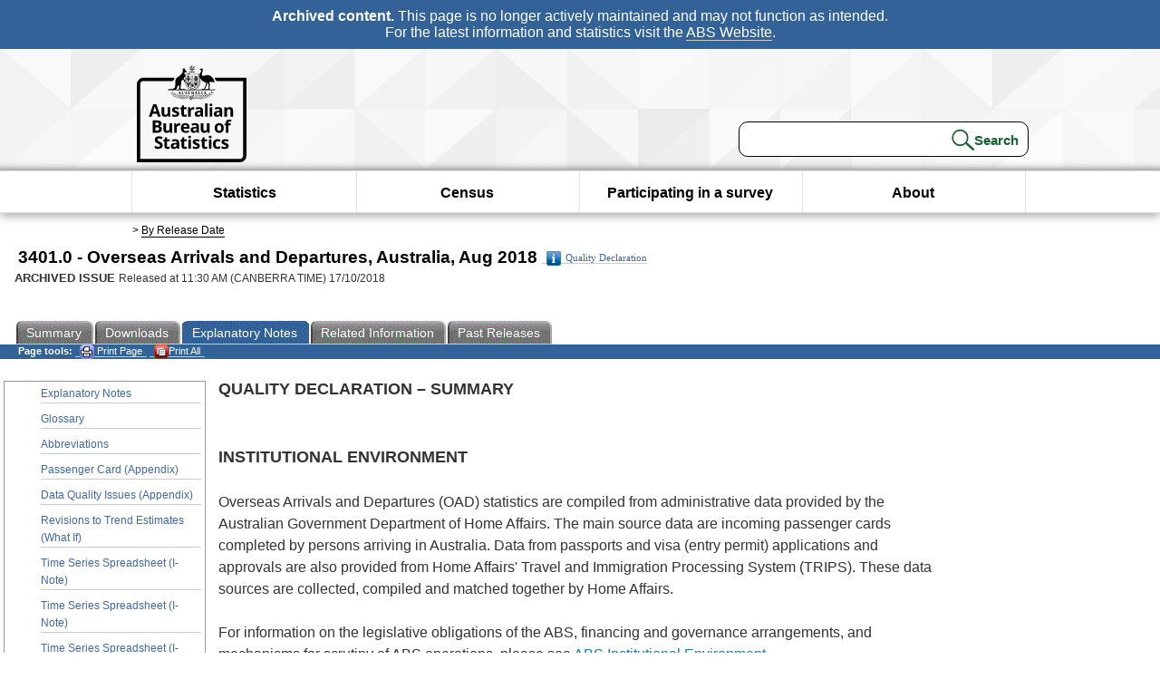

--- FILE ---
content_type: text/html; charset=ISO-8859-1
request_url: https://www.abs.gov.au/Ausstats/abs@.nsf/0/7F93740A0DD797FBCA258347000E4319?OpenDocument
body_size: 24710
content:
<!DOCTYPE html><html lang="en" dir="ltr">
<head>
<META NAME="DC.Date.issued" SCHEME="ISO8601" CONTENT="2018-10-17">
<META NAME="DC.Coverage.spatial" CONTENT="Australia">
<META NAME="DC.Title" CONTENT="Quality Declaration - Quality Declaration - Summary">
<META NAME="DC.Language" SCHEME="RFC3066" CONTENT="en">
<META NAME="DC.Rights" CONTENT="© Commonwealth of Australia, 2018">
<META NAME="DC.Creator" SCHEME="GOLD" CONTENT="c=AU; o=Commonwealth of Australia; ou=Australian Bureau of Statistics">
<META NAME="DC.Publisher" SCHEME="GOLD" CONTENT="c=AU; o=Commonwealth of Australia; ou=Australian Bureau of Statistics">
<META NAME="DC.Description" CONTENT="This is a summary from publication Quality Declaration - Summary which contains key figures, key points and notes from the publication.">
<META NAME="DC.Subject" SCHEME="ABS Classifications" CONTENT="34. Migration"> 
<META NAME="DC.Type.category" CONTENT="document">
<META NAME="DC.Availability" CONTENT="corporate name:Australian Bureau of Statistics; address:PO Box 10 Belconnen ACT 2616; contact:National Information Referral Service; email:client.services@abs.gov.au; telephone:1300 135 070">
<META NAME="DC.Identifier" SCHEME="URI" CONTENT="%2fausstats%2fabs%40.nsf%2fviewredirector">
<META NAME="DC.Relation.IsPartOf" CONTENT="3401.0 / Aug 2018 / Overseas Arrivals and Departures, Australia / Quality Declaration - Summary / Notes">
<META NAME="DC.Audience.Mediator" CONTENT="mn">
<link rel="shortcut icon" href="/ausstats/wmdata.nsf/activeotherresource/favicon/$File/favicon.ico" type="image/x-icon" /><!--ABS@ Default-->
<meta name="google-site-verification" content="ez688oD764azEyk2KiQZuYy7VBpf008spYWHn5ikOdI" />
<meta name="viewport" content="width=device-width, initial-scale=1">
<meta http-equiv="X-UA-Compatible" content="IE=edge,chrome=1"> 

<meta name="abs.archive" content="true" />
<meta name="abs.content.state" content="Archived" />
<link rel="stylesheet" href="/ausstats/wmdata.nsf/stylesheetscurrent/abs_print_all_checktree.css/$File/abs_print_all_checktree.css" type="text/css" media="Screen"><link rel="stylesheet" href="/ausstats/wmdata.nsf/stylesheetscurrent/print_page.css/$File/print_page.css" type="text/css" media="print"><link rel="stylesheet" href="/ausstats/wmdata.nsf/stylesheetscurrent/zabs_map.css/$File/zabs_map.css" type="text/css" media="Screen"><link rel="stylesheet" href="/ausstats/wmdata.nsf/stylesheetscurrent/zabs_website.css/$File/zabs_website.css" type="text/css" media="screen"><link rel="stylesheet" href="/ausstats/wmdata.nsf/stylesheetscurrent/zMAP2013.css/$File/zMAP2013.css" type="text/css" media="Screen"><script src="/ausstats/wmdata.nsf/activejavascripts/z-jquery/$File/jquery.min.js" type="text/javascript"></script><script src="/ausstats/wmdata.nsf/activejavascripts/amenuScript/$File/amenuScript.js" type="text/javascript"></script><script src="/ausstats/wmdata.nsf/activejavascripts/abs_print_all_utils/$File/abs_print_all_utils.js" type="text/javascript"></script><script src="/ausstats/wmdata.nsf/activejavascripts/abs_print_all_setup/$File/abs_print_all_setup.js" type="text/javascript"></script><script src="/ausstats/wmdata.nsf/activejavascripts/abs_print_all_popup_manager/$File/abs_print_all_popup_manager.js" type="text/javascript"></script><script src="/ausstats/wmdata.nsf/activejavascripts/abs_print_all_checktree/$File/abs_print_all_checktree.js" type="text/javascript"></script><title>3401.0 -  Overseas Arrivals and Departures, Australia, Aug 2018</title></head>
<body text="#000000" bgcolor="#FFFFFF">
<!-- Start SkinPre -->
<!-- Environment watermark disabled -->
<!-- Archived watermark disabled --><script type="text/javascript" src="/ausstats/wmdata.nsf/activejavascripts/GoogleTagMgr/$File/GoogleTagMgr.js"></script>
<noscript><iframe src="https://www.googletagmanager.com/ns.html?id=GTM-WSG6NHM" height="0" width="0" style="display:none;visibility:hidden"></iframe></noscript>
<!-- Start Header-->
<div id="skipLink"><a href="#mainContent" title="Skip to main content"  class="skipLink">Skip to main content</a></div>
<!--[if lt IE 9]><div id="betaBanner">
<div class="betaLink"><p class="betaText"><span class="hidden">Disclaimer: </span>It looks like you're using an old version of Internet Explorer. For the best experience, please update your browser.</p></div>
</div><![endif]-->

<!--noindex-->
<div id="headerTopBanner" data-nosnippet><span><b>Archived content.</b> This page is no longer actively maintained and may not function as intended.<br>For the latest information and statistics visit the <a title="ABS Website" href="https://www.abs.gov.au">ABS Website</a>.</span></div>
<!--endnoindex-->
<div class="sitewrapper">
<div id="headerNew" role="banner" class="group">
<div id="headerWrapper">
<!--[if lt IE 9]>
<div id="ieLogo">
<![endif]-->
<div id="ABSlogo">
<a title="Australian Bureau of Statistics Home" href="https://www.abs.gov.au/"><img class="logo" src="/ausstats/wmdata.nsf/activeotherresource/ABS_Logo_333/$File/ABS_Logo_333.svg" alt="ABS logo"><span class="hidden">Australian Bureau of Statistics</span></a></div>
<!--[if lt IE 9]>
</div>
<![endif]-->
<!-- Start Search Bar -->
<div class="searchBar" ><form method="get" action="https://search.abs.gov.au/s/search.html" id="input" class="searchForm" name="searchForm" autocomplete="off" role="search">
<label for="query" class="searchLabel hidden">Search for:</label>
<input type="text" name="query" id="query"  size="40" onfocus="this.value = this.value == this.defaultValue? '' : this.value;" onblur="this.value = this.value || this.defaultValue;" />
<input type="hidden" name="collection" id="NScollection" value="abs-search">
<input type="hidden" name="form" id="NSformType" value="simple">
<input type="hidden" name="profile" id="NSprofile" value="_default">
<label for="query" class="searchLabel hidden">Submit search query:</label>
<input type="submit" value="Search" id="NSsubmit">
</form></div>
<!-- End Search Bar --><!-- End Header-->
</div><!-- end headerWrapper-->
</div><!--end header-->
<!-- Start Top Global Navigator-->
<!--[if lt IE 9]>
<div id="ieNav">
<![endif]-->
<div class="header">
	<div class="nav-head-container">
		
		<a class="mobile-nav" href="#open-menu">
			<div class="top"></div>
			<div class="middle"></div>
			<div class="bottom"></div>
			MENU
		</a>
		<!-- Global menu links -->
		<div class="top-nav">
			<div class="block-menu-block" role="navigation">
				<ul class="menu"><li><a href="https://www.abs.gov.au/statistics">Statistics</a></li>
<li><a href="https://www.abs.gov.au/census">Census</a></li>
<li><a href="https://www.abs.gov.au/participate-survey">Participating in a survey</a></li>
<li><a href="https://www.abs.gov.au/about">About</a></li></ul></div></div></div></div>
<!--[if lt IE 9]>
</div>
<![endif]-->
<!-- End Top Global Navigator-->
<div id="crumb"><span id=breadcrumb> &gt; <a href="/AUSSTATS/abs@.nsf/viewcontent?readform&view=ProductsbyReleaseDate&Action=expandview&num=1
" title="View by Release Date" >By Release Date</a></span></div><!-- Please note start tag-->
<!-- Please note there is something between this and the end tag below, please be careful when updating this document. Please click on Unhide button above to see the hidden text.-->
<!-- Please note end tag-->
<div id="mainContent" role="main" tabindex="-1">
<!-- End SkinPre --><!-- Start Title -->
<div id="printtitle">
<!--table cellspacing=0 cellpadding=0  width="100%"-->
<tr><td valign="top"><div id="titlemain">3401.0 -  Overseas Arrivals and Departures, Australia, Aug 2018&nbsp;<span style="font-size:65%;font-weight:normal;vertical-align:middle"><a href="/Ausstats/abs@.nsf/0/7F93740A0DD797FBCA258347000E4319?OpenDocument"><img Class=img-tag src=/AusStats/wmdata.nsf/activeimages/qualityicon/$File/qualityicon.gif>Quality Declaration</a>&nbsp;</span></div>
<div id="Release"><span class="status">ARCHIVED ISSUE </span>Released at 11:30 AM (CANBERRA TIME) 17/10/2018&nbsp;&nbsp;<span class="red">&nbsp;</span></div></td>
<!--/table-->
</div>
<!-- End Title -->
  
 <table width="100%"  cellspacing=0 cellpadding=0><tr><td><div id=tabsJ><ul><li><a href = "/AUSSTATS/abs@.nsf/Lookup/3401.0Main+Features1Aug%202018?OpenDocument"><span>Summary</span></a></li><li><a href = "/AUSSTATS/abs@.nsf/DetailsPage/3401.0Aug%202018?OpenDocument"><span>Downloads</span></a></li><li id="current"><a><span>Explanatory&nbsp;Notes</span></a></li><li>
<a href = "/ausstats/abs@.nsf/second+level+view?ReadForm&prodno=3401.0&viewtitle=Overseas%20Arrivals%20and%20Departures,%20Australia~Aug%202018~Previous~17/10/2018&&tabname=Related%20Products&prodno=3401.0&issue=Aug%202018&num=&view=&"><span>Related&nbsp;Information</span></a></li><li><a href = "/AUSSTATS/abs@.nsf/second+level+view?ReadForm&prodno=3401.0&viewtitle=Overseas%20Arrivals%20and%20Departures,%20Australia~Aug%202018~Previous~17/10/2018&&tabname=Past%20Future%20Issues&prodno=3401.0&issue=Aug%202018&num=&view=&"><span>Past&nbsp;Releases</span></a></li>    </ul></div></td></tr></table> 
<table cellspacing=0 cellpadding=0 width="100%">
<tr><td width="100%" colspan="3" id="subtabnav" valign="top">
    <span id="options"><strong>&nbsp;&nbsp;&nbsp;Page tools:</strong>
<script type="text/javascript" src="/AusStats/wmdata.nsf/activeJavaScripts/print_page/$File/print_page.js"></script>
<noscript>
<style type="text/css">
.mffeedback,#pjs
{
display :none;
}
</style>
</noscript>
<span id=pjs><span >
<a href="#" onClick='javascript:clickheretoprint();'>
<img Class="centertext" src="/AUSSTATS/wmdata.nsf/activeimages/printpage/$File/printpage.gif" alt="Print"> Print&nbsp;Page</a>
</span></span><noscript><span class=red>Enable Javascript to Print Pages</span></noscript><span id=pjs><span id="printFullProduct"><a href="#" onclick="TogglePopupPanel()"  title="Print All"><img Class="centertxt" src="/AusStats/wmdata.nsf/activeimages/printall/$File/printall.gif" alt="Print all pages in this product">Print All</a></span></span>
</span> 
</td></tr>
<tr>
<td id="leftbody" valign="top" >
<ul>
 <li><a href='https://www.abs.gov.au/ausstats/abs@.nsf/Previousproducts/3401.0Explanatory%20Notes1Aug%202018?opendocument&tabname=Notes&prodno=3401.0&issue=Aug%202018&num=&view='>Explanatory Notes</a></li> <li><a href='https://www.abs.gov.au/ausstats/abs@.nsf/Previousproducts/3401.0Glossary1Aug%202018?opendocument&tabname=Notes&prodno=3401.0&issue=Aug%202018&num=&view='>Glossary</a></li> <li><a href='https://www.abs.gov.au/ausstats/abs@.nsf/Previousproducts/3401.0Abbreviations1Aug%202018?opendocument&tabname=Notes&prodno=3401.0&issue=Aug%202018&num=&view='>Abbreviations</a></li> <li><a href='https://www.abs.gov.au/ausstats/abs@.nsf/Previousproducts/3401.0Appendix1Aug%202018?opendocument&tabname=Notes&prodno=3401.0&issue=Aug%202018&num=&view='>Passenger Card (Appendix)</a></li> <li><a href='https://www.abs.gov.au/ausstats/abs@.nsf/Previousproducts/3401.0Appendix2Aug%202018?opendocument&tabname=Notes&prodno=3401.0&issue=Aug%202018&num=&view='>Data Quality Issues (Appendix)</a></li> <li><a href='https://www.abs.gov.au/ausstats/abs@.nsf/Previousproducts/3401.0What%20If1Aug%202018?opendocument&tabname=Notes&prodno=3401.0&issue=Aug%202018&num=&view='>Revisions to Trend Estimates (What If)</a></li> <li><a href='https://www.abs.gov.au/ausstats/abs@.nsf/Previousproducts/3401.0I-Note0Aug%202018?opendocument&tabname=Notes&prodno=3401.0&issue=Aug%202018&num=&view='>Time Series Spreadsheet (I-Note)</a></li> <li><a href='https://www.abs.gov.au/ausstats/abs@.nsf/Previousproducts/3401.0I-Note60Aug%202018?opendocument&tabname=Notes&prodno=3401.0&issue=Aug%202018&num=&view='>Time Series Spreadsheet (I-Note)</a></li> <li><a href='https://www.abs.gov.au/ausstats/abs@.nsf/Previousproducts/3401.0I-Note80Aug%202018?opendocument&tabname=Notes&prodno=3401.0&issue=Aug%202018&num=&view='>Time Series Spreadsheet (I-Note)</a></li> <li><a href='https://www.abs.gov.au/ausstats/abs@.nsf/Previousproducts/3401.0I-Note100Aug%202018?opendocument&tabname=Notes&prodno=3401.0&issue=Aug%202018&num=&view='>Time Series Spreadsheet (I-Note)</a></li> <li><a href='https://www.abs.gov.au/ausstats/abs@.nsf/Previousproducts/3401.0I-Note120Aug%202018?opendocument&tabname=Notes&prodno=3401.0&issue=Aug%202018&num=&view='>Time Series Spreadsheet (I-Note)</a></li> <li><a href='https://www.abs.gov.au/ausstats/abs@.nsf/Previousproducts/3401.0Technical%20Note1Aug%202018?opendocument&tabname=Notes&prodno=3401.0&issue=Aug%202018&num=&view='>Seasonally Adjusted and Trend Estimates (Technical Note)</a></li> <li id="leftact">Quality Declaration - Summary</li> 
</ul>
  
</td>
<td id="mainpane" valign="top"><div id="printcontent">


<p><b><font size="4">QUALITY DECLARATION &#8211; SUMMARY</font></b><br>
<br>
<br>
<b><font size="4">INSTITUTIONAL ENVIRONMENT</font></b><br>
<br>
Overseas Arrivals and Departures (OAD) statistics are compiled from administrative data provided by the Australian Government Department of Home Affairs. The main source data are incoming passenger cards completed by persons arriving in Australia. Data from passports and visa (entry permit) applications and approvals are also provided from Home Affairs' Travel and Immigration Processing System (TRIPS). These<font color="#FF0000"> </font>data sources are collected, compiled and matched together by Home Affairs.<br>
<br>
For information on the legislative obligations of the ABS, financing and governance arrangements, and mechanisms for scrutiny of ABS operations, please see <a href="https://www.abs.gov.au/websitedbs/d3310114.nsf/4a256353001af3ed4b2562bb00121564/10ca14cb967e5b83ca2573ae00197b65!OpenDocument">ABS Institutional Environment</a>.<br>
<br>
<b><font size="4">RELEVANCE</font></b><br>
<br>
OAD data provides information on all recorded movements across Australia's borders, both in-bound and out-bound, by category of movement and numerous other variables (listed towards the end of the Explanatory Notes under Additional Statistics Available). The three main categories of movement are:
<ul>
<ul type="disc">
<li>permanent movements;
<li>long-term movements (one year or more); and
<li>short-term movements (less than one year). <br>
<br>
</ul>
</ul>
These data (while refined further) are used as inputs into international tourism, net overseas migration (NOM) and through NOM into the estimated resident population (ERP) of Australia and its states and territories. <br>
<br>
Geographically, OAD data are available at the Australia and state and territory levels. For all arrivals, state and territory data are based on the state or territory of intended address. Compilation of OAD statistics use the <a href="https://abs.gov.au/AUSSTATS/abs@.nsf/allprimarymainfeatures/F63BD8670E4CF23CCA257FDC0011DB93?opendocument">Standard Australian Classification of Countries (SACC), 2011</a> (cat. no. 1269.0).<br>
<br>
Care should be taken when interpreting OAD movement data as 'people' as these statistics relate to the number of movements of travellers rather than the number of travellers (i.e. multiple movements of individual persons during a given reference period are each counted separately). The statistics exclude the movements of operational air and ships' crew, transit passengers who pass through Australia but are not cleared for entry, passengers on pleasure cruises commencing and finishing in Australia, and unauthorised arrivals. Users requiring data on the number of travellers (people) who stay within (or away from) Australia for at least 12 months may find NOM estimates more suitable to meet their needs. For more information on NOM see the Explanatory Notes in<font color="#0000FF"> </font><a href="https://abs.gov.au/ausstats/abs@.nsf/exnote/3412.0">Migration, Australia</a> (cat. no. 3412.0).<br>
<br>
International tourism contributes to estimates of the direct economic contribution of tourism to the Australian economy. The estimates are included in the tourism satellite account linked to the Australian system of national accounts and to Australia's international trade in goods and services on a balance of payments basis. 
<table width="100%" border="0" cellspacing="0" cellpadding="0">
<tr valign="top"><td width="100%" colspan="2"><img width="1" height="1" src="/icons/ecblank.gif" border="0" alt=""></td></tr>
</table>
<br>
<b><font size="4">TIMELINESS</font></b><br>
<br>
OAD statistics are released monthly, approximately 6 weeks after the end of the reference period.<br>
<br>
<b><font size="4">ACCURACY</font></b><br>
<br>
OAD statistics are derived from a combination of full enumeration and sampling. From July 2007, all departures are fully enumerated. All permanent arrivals and all arrivals with a duration of one year or more (long-term arrivals) are also fully enumerated. However, all arrivals with a duration of less than one year (short-term arrivals) are sampled. The sample is a fixed skip based on a threshold selected by country of citizenship. The sample is designed so that countries of citizenship associated with a small number of movements are fully sampled, while countries with a larger number of movements tend to have a higher threshold. This approach minimises the effect of sampling error associated with the available statistics. From July 2007, about 5% of all short-term arrivals have been selected for sample. Statistics relating to these movements are therefore weighted estimates.<br>
<br>
Two types of errors are possible in an estimate based on a sample; non-sampling and sampling:<br>

<ul>
<ul type="disc">
<li>Non-sampling errors: These arise from inaccuracies in collecting, recording and processing the data. Every effort is made to minimise such errors, both through careful design of the passenger cards and through checks on the information once it is received. During the edit process some items are corrected where they conflict with other known information. Missing replies to certain items such as age, state and country of previous residence and main country of intended destination are also imputed by reference to other related items. For further information on non-response rates and data imputation see the Data Quality Issues Appendix in the left hand side navigation bar under the Explanatory Notes tab.<br>
<br>

<li>Sampling errors: Some statistics relating to these movements are therefore estimates which are subject to sampling variability, that is, they may differ from statistics which would have been obtained if details of all these movements had been processed. The sampling error associated with any estimate can be estimated from the sample results and one measure so derived is the standard error. It would be impractical however, to publish estimates of standard errors for all figures from OAD statistics in individual tables.</ul>
</ul>
<br>
<b><font size="4">COHERENCE</font></b><br>
<br>
OAD data measure crossings of Australia's borders. The data are available from 1901, for various categories of traveller (e.g. permanent, long-term and short-term arrivals and departures) and periods (e.g. annual, quarterly and monthly). Electronic data are available from this website for categories of traveller on a monthly basis from January 1976, with selected variables available from January 1991.<br>
<br>
To provide a high degree of consistency and comparability over time, this administrative data has required careful and continuing maintenance and development to protect the integrity of the data and the efficiency of the collection. Changes that have occurred over the collection period include: sampling methods, estimation methods, concepts, data item definitions, classifications and time series analysis techniques. For example the change in boundaries and existence of various countries can affect their comparability over time.<br>
<br>
<b><font size="4">INTERPRETABILITY</font></b><br>
<br>
All published OAD data are available as original series estimates. Trend series estimates and seasonally adjusted series estimates, for short-term visitor arrivals are available from January 1991. Trend series estimates and seasonally adjusted series estimates, for short-term resident returns, are available from July 2007. Additionally, for these two categories, trend and seasonally adjusted estimates are available by country of previous residence and main country of destination from July 2007.<br>
<br>
Seasonally adjusted estimates allow users to analyse short-term movements including irregular impacts on the series while trend estimates provide a better method to analyse and monitor the underlying direction of the short-term movement series. In most cases the trend series is the best source of information on the long-term direction of these statistics. <br>
<br>
Further information can be obtained from the Explanatory Notes and Appendices in this release.<br>
<br>
<b><font size="4">ACCESSIBILITY</font></b><br>
<br>
OAD data are available in a variety of formats on the ABS website. <br>
<br>
The Overseas Arrivals and Departures, Australia (cat. no. 3401.0) release provides the most comprehensive source for statistics on OAD in Australia, particularly for short-term movements. Over the years OAD data have been released via various outputs including .pdf, ABS.stat datasets, spreadsheets and data files. Currently, this publication is released as a monthly web-only release (e.g. Key Figures, Main Features, Explanatory Notes, etc.) with an associated 11 time series spreadsheets (Excel format) and 2 ABS.Stat datasets available from the Downloads tab.<br>
<br>
Graphs on the monthly change to short-term visitor arrivals and short-term resident departures (Trend) are available in <a href="https://www.abs.gov.au/ausstats/abs@.nsf/mf/1345.0">Key Economic Indicators</a> (cat. no. 1345.0).<br>
<br>
More detailed or customised tabulation of OAD data is available through ABS Consultancy Services. A list of variables for OAD data is available towards the end of the Explanatory Notes under Additional Statistics Available. For inquiries contact the National Information and Referral Service on 1300 135 070 or email <a href="mailto:client.services@abs.gov.au">client.services@abs.gov.au</a>
<br>
<br>
<br>
<DIV style="DISPLAY: none" id=PopupPanel><div class="PopupPanelModalArea" frameborder="0" scrolling=no id="PopupPanelModalArea"></div> 
	<DIV class=PopupPanel>
		<P class=TitleBar>
			Document Selection
		</P>
		<form id="popupForm" class="PopupForm" action="checkboxes.asp" method="post"></form>
		<P class=ContentArea>These documents will be presented in a new window.<BR><BR>
			<P align="right">
			<input onclick=PrintSelectedDocumentsAndToggle() value="Print Selected" type=button class=BTPrintSel>
			<input onclick=PrintAllDocumentsAndToggle() value="Print All" type=button class=BTPrintAll>
			<INPUT onclick=cancel() value="Cancel" type=button class=BTCancel>
			</P>
		</P>
	</DIV>
</DIV>
<script>
$(document).ready(function pageLoaded(){
callAgent("PrintAllGenerateJSON","OpenAgent&productno=3401.0&issue=Aug 2018");
});
</script>
<!-- start WS portalcontentpre -->
<!-- Start Banner Advertisement -->
<center>

</center>
<!-- End Banner Advertisement -->
<div class = "mffeedback">
<!-- Start Feedback -->

<!-- End Feedback -->
</div>
<!-- Start Document History -->
<!-- End Document History -->
</div>
<!-- Start Content Footer -->
<!-- End Content Footer -->
</td>
<td id="right"></td>
<!-- end WS portalcontentpre --></tr>
</table><!-- start WS SkinPost_Beta -->
</tr></table></div></div><!-- closes mainContent-->
<!-- -->
<!-- Start Document History -->
<div id="copyright">This page last updated 16 November 2018</div>
<!-- End Document History -->
<div id="theFooter" class="group" role="footer" style="height:80px">
<div id="footerWrap" style="height:100%;width:100%">

<!--noindex-->
<div id="headerTopBanner" data-nosnippet><span><b>Archived content.</b> This page is no longer actively maintained and may not function as intended.<br>For the latest information and statistics visit the <a title="ABS Website" href="https://www.abs.gov.au">ABS Website</a>.</span></div>
<!--endnoindex-->

</div>
<div class="secondFooter">
<ul><li><a href="https://www.abs.gov.au/website-privacy-copyright-and-disclaimer#copyright-and-creative-commons" >Creative commons</a></li>
<li><a href="https://www.abs.gov.au/website-privacy-copyright-and-disclaimer#copyright-and-creative-commons" >Copyright</a></li>
<li><a href="https://www.abs.gov.au/website-privacy-copyright-and-disclaimer#disclaimer" >Disclaimer</a></li>
<li><a href="https://www.abs.gov.au/about/legislation-and-policy/privacy/privacy-abs" >Privacy</a></li>
<li><a href="https://www.abs.gov.au/website-privacy-copyright-and-disclaimer#accessibility" >Accessibility</a></li>
<li><a href="https://www.abs.gov.au/connect" >Staff login</a></li></ul>
</div>
</div><!-- footer -->
<!-- End Footer-->
</div><!--sitewrapper-->
<!-- End SkinPost --></body>
</html>


--- FILE ---
content_type: text/plain; charset=utf-8
request_url: https://www.abs.gov.au/ausstats/abs@.nsf/PrintAllGenerateJSON?OpenAgent&productno=3401.0&issue=Aug%202018
body_size: 2211
content:
function loadPubCollection(){
pubCollection = {"product":{
"productTitle":"Overseas Arrivals and Departures, Australia", 
"productNo":"3401.0", 
"productIssue":"Aug 2018", 
"productRelDate":"17/10/2018", 
"productStatus":"", 
"mfStatus":"Previous", 
"depth":"2",
"documents":[
{"title":"Summary","section":[{"title":"Key Figures", "subTitle":"", "src":"B6B3809044440C91CA258347000E42DA", "type":"Main Features"},{"title":"Main Features", "subTitle":"", "src":"799E1BD4CFAF14BDCA258347000E42F0", "type":"Main Features"},{"title":"About this Release", "subTitle":"", "src":"ED18C0214D8F09CECA258347000E4308", "type":"Main Features"}]},
{"title":"Notes","section":[{"title":"Explanatory Notes", "subTitle":"", "src":"811955438033D102CA258347000E42A4", "type":"Explanatory Notes"},{"title":"Glossary", "subTitle":"", "src":"7FE3F79E8C50D5D9CA258347000E42B5", "type":"Glossary"},{"title":"Abbreviations", "subTitle":"", "src":"CF377201051191A7CA258347000E3A20", "type":"Abbreviations"},{"title":"Passenger Card (Appendix)", "subTitle":"", "src":"AFEE8707F42FA2D3CA258347000E426B", "type":"Appendix"},{"title":"Data Quality Issues (Appendix)", "subTitle":"", "src":"EA062097BA49BB32CA258347000E4281", "type":"Appendix"},{"title":"Revisions to Trend Estimates (What If)", "subTitle":"", "src":"6DB20813912FFDEDCA258347000E484C", "type":"What If"},{"title":"Time Series Spreadsheet (I-Note)", "subTitle":"Time Series Spreadsheet", "src":"F87149A1232A89ACCA258328000EE244", "type":"I-Note"},{"title":"Time Series Spreadsheet (I-Note)", "subTitle":"Time Series Spreadsheet", "src":"A27DAE50181D634FCA258328000EE24F", "type":"I-Note"},{"title":"Time Series Spreadsheet (I-Note)", "subTitle":"Time Series Spreadsheet", "src":"38A293851C3B3DD4CA258328000EE25C", "type":"I-Note"},{"title":"Time Series Spreadsheet (I-Note)", "subTitle":"Time Series Spreadsheet", "src":"090D4544BEF45DA3CA258328000EE267", "type":"I-Note"},{"title":"Time Series Spreadsheet (I-Note)", "subTitle":"Time Series Spreadsheet", "src":"C9DAA0D5ADE16157CA258328000EE273", "type":"I-Note"},{"title":"Seasonally Adjusted and Trend Estimates (Technical Note)", "subTitle":"", "src":"C4D00FB4F71FCE64CA258347000E4327", "type":"Technical Note"},{"title":"Quality Declaration - Summary", "subTitle":"", "src":"7F93740A0DD797FBCA258347000E4319", "type":"Quality Declaration"}]}
]}};
}
